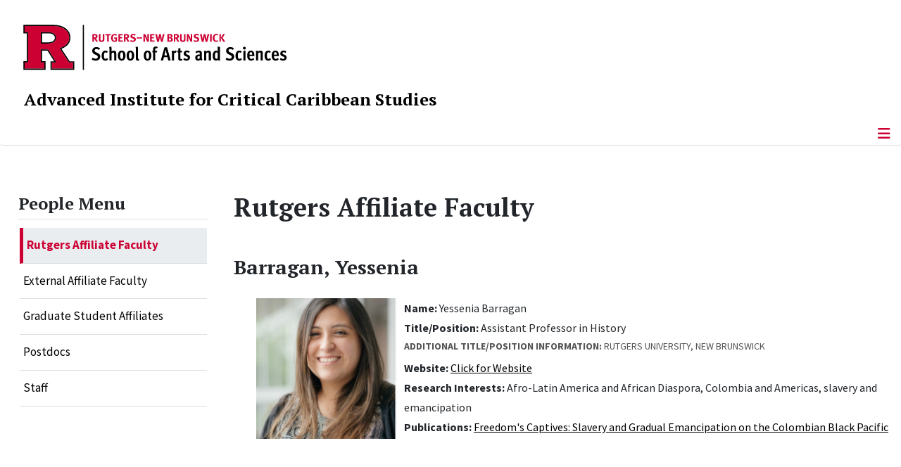

--- FILE ---
content_type: text/html; charset=utf-8
request_url: https://criticalcaribbean.rutgers.edu/people/rutgers-affiliate-faculty/details/213-barragan-yessenia
body_size: 8135
content:
<!DOCTYPE html>
<html lang="en-gb" dir="ltr">
<head>
	<meta charset="utf-8">
	<meta name="author" content="Kiran Baldeo">
	<meta name="viewport" content="width=device-width, initial-scale=1">
	<meta name="description" content="Rutgers Advanced Institute for Critical Caribbean Studies at Rutgers aims to foster multi-disciplinary research about the Caribbean to allow a better understand">
	<meta name="generator" content="Joomla! - Open Source Content Management">
	<title>Barragan, Yessenia</title>
	<link href="/media/templates/site/cassiopeia_sas/images/favicon.ico" rel="alternate icon" type="image/vnd.microsoft.icon">
	<link href="/media/system/images/joomla-favicon-pinned.svg" rel="mask-icon" color="#000">

	<link href="/media/system/css/joomla-fontawesome.min.css?00dcdd" rel="lazy-stylesheet"><noscript><link href="/media/system/css/joomla-fontawesome.min.css?00dcdd" rel="stylesheet"></noscript>
	<link href="/media/templates/site/cassiopeia/css/template.min.css?00dcdd" rel="stylesheet">
	<link href="/media/templates/site/cassiopeia/css/global/colors_standard.min.css?00dcdd" rel="stylesheet">
	<link href="/media/templates/site/cassiopeia/css/vendor/joomla-custom-elements/joomla-alert.min.css?0.4.1" rel="stylesheet">
	<link href="/media/templates/site/cassiopeia_sas/css/user.css?00dcdd" rel="stylesheet">
	<link href="/media/plg_system_jcepro/site/css/content.min.css?86aa0286b6232c4a5b58f892ce080277" rel="stylesheet">
	<style>:root {
		--hue: 214;
		--template-bg-light: #f0f4fb;
		--template-text-dark: #495057;
		--template-text-light: #ffffff;
		--template-link-color: #2a69b8;
		--template-special-color: #001B4C;
		
	}</style>
	<style>
#accordeonck212 { padding:0;margin:0;padding-left: 0px;-moz-border-radius: 0px 0px 0px 0px;-webkit-border-radius: 0px 0px 0px 0px;border-radius: 0px 0px 0px 0px;-moz-box-shadow: 0px 0px 0px 0px #444444;-webkit-box-shadow: 0px 0px 0px 0px #444444;box-shadow: 0px 0px 0px 0px #444444;border-top: none;border-right: none;border-bottom: none;border-left: none; } 
#accordeonck212 li.accordeonck { list-style: none;/*overflow: hidden;*/ }
#accordeonck212 ul[class^="content"] { margin:0;padding:0; }
#accordeonck212 li.accordeonck > span { position: relative; display: block; }
#accordeonck212 li.parent > span span.toggler_icon { top: 0;position: absolute; cursor: pointer; display: block; height: 100%; z-index: 10;right:0; background: url(/media/templates/site/cassiopeia_sas/images/arrow-down.png) center center no-repeat !important;width: 15px;}
#accordeonck212 li.parent.open > span span.toggler_icon { right:0; background: url(/media/templates/site/cassiopeia_sas/images/arrow-up.png) center center no-repeat !important;}
#accordeonck212 li.accordeonck.level2 > span { padding-right: 20px;}
#accordeonck212 li.level2 li.accordeonck > span { padding-right: 20px;}
#accordeonck212 a.accordeonck { display: block;text-decoration: none; color: #000000;font-size: 17px;font-weight: normal;}
#accordeonck212 a.accordeonck:hover { text-decoration: none; color: #CC0033;}
#accordeonck212 li.parent > span a { display: block;/*outline: none;*/ }
#accordeonck212 li.parent.open > span a {  }
#accordeonck212 a.accordeonck > .badge { margin: 0 0 0 5px; }
#accordeonck212 li.level2.parent.open > span span.toggler_icon { background: url(/) center center no-repeat !important;}
#accordeonck212 li.level3.parent.open > span span.toggler_icon { background: url(/) center center no-repeat !important;}
#accordeonck212 li.level1 { padding-top: 5px;padding-bottom: 5px; } 
#accordeonck212 li.level1 > span { border-bottom: #DDDDDD 1px solid ; } 
#accordeonck212 li.level1 > span a { padding-top: 5px;padding-right: 5px;padding-bottom: 5px;padding-left: 5px;color: #000000;font-size: 17px;font-weight: normal; } 
#accordeonck212 li.level1 > span span.accordeonckdesc { font-size: 10px; } 
#accordeonck212 li.level1:hover > span { border-left: #CC0033 5px solid ; } 
#accordeonck212 li.level1:hover > span a { color: #CC0033; } 
#accordeonck212 li.level1.active > span { border-left: #CC0033 5px solid ; } 
#accordeonck212 li.level1.active > span a { color: #CC0033; } 
#accordeonck212 li.level1.active > span { background: #DDDDDD;background-color: #DDDDDD;background: -moz-linear-gradient(top,  #DDDDDD 0%, #DDDDDD 100%);background: -webkit-gradient(linear, left top, left bottom, color-stop(0%,#DDDDDD), color-stop(100%,#DDDDDD)); background: -webkit-linear-gradient(top,  #DDDDDD 0%,#DDDDDD 100%);background: -o-linear-gradient(top,  #DDDDDD 0%,#DDDDDD 100%);background: -ms-linear-gradient(top,  #DDDDDD 0%,#DDDDDD 100%);background: linear-gradient(top,  #DDDDDD 0%,#DDDDDD 100%);  } 
#accordeonck212 li.level1.active > span a {  } 
#accordeonck212 li.level1 > ul { background: #DDDDDD;background-color: #DDDDDD;background: -moz-linear-gradient(top,  #DDDDDD 0%, #DDDDDD 100%);background: -webkit-gradient(linear, left top, left bottom, color-stop(0%,#DDDDDD), color-stop(100%,#DDDDDD)); background: -webkit-linear-gradient(top,  #DDDDDD 0%,#DDDDDD 100%);background: -o-linear-gradient(top,  #DDDDDD 0%,#DDDDDD 100%);background: -ms-linear-gradient(top,  #DDDDDD 0%,#DDDDDD 100%);background: linear-gradient(top,  #DDDDDD 0%,#DDDDDD 100%);  } 
#accordeonck212 li.level2 > span { background: #DDDDDD;background-color: #DDDDDD;background: -moz-linear-gradient(top,  #DDDDDD 0%, #DDDDDD 100%);background: -webkit-gradient(linear, left top, left bottom, color-stop(0%,#DDDDDD), color-stop(100%,#DDDDDD)); background: -webkit-linear-gradient(top,  #DDDDDD 0%,#DDDDDD 100%);background: -o-linear-gradient(top,  #DDDDDD 0%,#DDDDDD 100%);background: -ms-linear-gradient(top,  #DDDDDD 0%,#DDDDDD 100%);background: linear-gradient(top,  #DDDDDD 0%,#DDDDDD 100%);  } 
#accordeonck212 li.level2 > span a { padding-top: 5px;padding-bottom: 5px;padding-left: 15px;color: #000000;font-size: 16px; } 
#accordeonck212 li.level2:hover > span {  } 
#accordeonck212 li.level2:hover > span a { color: #000000; } 
#accordeonck212 li.level2.active > span {  } 
#accordeonck212 li.level2.active > span a { color: #000000; } 
#accordeonck212 li.level2 ul[class^="content"] { background: #DDDDDD;background-color: #DDDDDD;background: -moz-linear-gradient(top,  #DDDDDD 0%, #DDDDDD 100%);background: -webkit-gradient(linear, left top, left bottom, color-stop(0%,#DDDDDD), color-stop(100%,#DDDDDD)); background: -webkit-linear-gradient(top,  #DDDDDD 0%,#DDDDDD 100%);background: -o-linear-gradient(top,  #DDDDDD 0%,#DDDDDD 100%);background: -ms-linear-gradient(top,  #DDDDDD 0%,#DDDDDD 100%);background: linear-gradient(top,  #DDDDDD 0%,#DDDDDD 100%);  } 
#accordeonck212 li.level2 li.accordeonck > span {  } 
#accordeonck212 li.level2 li.accordeonck > span a { padding-top: 5px;padding-bottom: 5px;padding-left: 25px;color: #636363; } 
#accordeonck212 li.level2 li.accordeonck:hover > span {  } 
#accordeonck212 li.level2 li.accordeonck:hover > span a { color: #000000; } 
#accordeonck212 li.level2 li.accordeonck.active > span {  } 
#accordeonck212 li.level2 li.accordeonck.active > span a { color: #000000; } ul#accordeonck212 li.accordeonck.level1.active {
    background:#ddd; 
}

ul#accordeonck212 li.accordeonck.level1.active a {
    font-weight: bold;
}

a.accordeonck.isactive {
    font-weight: bold;
}

.accordeonck li.parent > span span.toggler_icon {
    z-index: 9 !important;
}

ul#accordeonck212 li.accordeonck.level1 {
    padding-top: 0px;
    padding-bottom: 0px;
 }

ul#accordeonck212 li.level1 > span {
    min-height: 50.75px;
}

ul#accordeonck212 li.level1 > span a {
    padding-top: 10px;
accordeonck212 li.accordeonck.level1.active {
    background:#ddd; 
}

accordeonck212 li.accordeonck.level1.active a {
    font-weight: bold;
}

a.accordeonck.isactive {
    font-weight: bold;
}

.accordeonck li.parent > span span.toggler_icon {
    z-index: 9 !important;
}

accordeonck212 li.accordeonck.level1 {
    padding-top: 0px;
    padding-bottom: 0px;
 }

accordeonck212 li.level1 > span {
    min-height: 50.75px;
}

accordeonck212 li.level1 > span a {
    padding-top: 10px;
#accordeonck212 ul[class^="content"] {
	display: none;
}

#accordeonck212 .toggler_icon {
	top: 0;
}</style>

	<script src="/media/vendor/metismenujs/js/metismenujs.min.js?1.4.0" defer></script>
	<script src="/media/vendor/skipto/js/skipto.min.js?4.1.7" defer></script>
	<script src="/media/vendor/jquery/js/jquery.min.js?3.7.1"></script>
	<script src="/media/legacy/js/jquery-noconflict.min.js?504da4"></script>
	<script src="/media/templates/site/cassiopeia/js/mod_menu/menu-metismenu.min.js?00dcdd" defer></script>
	<script src="/media/mod_menu/js/menu.min.js?00dcdd" type="module"></script>
	<script type="application/json" class="joomla-script-options new">{"skipto-settings":{"settings":{"skipTo":{"enableActions":false,"enableHeadingLevelShortcuts":false,"accesskey":"9","displayOption":"popup","buttonLabel":"Keyboard Navigation","buttonTooltipAccesskey":"Access key is $key","landmarkGroupLabel":"Landmarks","headingGroupLabel":"Page Outline","mofnGroupLabel":" ($m of $n)","headingLevelLabel":"Heading level","mainLabel":"Main","searchLabel":"Search","navLabel":"Navigation","regionLabel":"Region","asideLabel":"Aside","footerLabel":"Footer","headerLabel":"Header","formLabel":"Form","msgNoLandmarksFound":"No landmarks to skip to","msgNoHeadingsFound":"No headings to skip to","headings":"h1, h2, h3","landmarks":"main, nav, search, aside, header, footer, form"}}},"joomla.jtext":{"ERROR":"Error","MESSAGE":"Message","NOTICE":"Notice","WARNING":"Warning","JCLOSE":"Close","JOK":"OK","JOPEN":"Open"},"system.paths":{"root":"","rootFull":"https:\/\/criticalcaribbean.rutgers.edu\/","base":"","baseFull":"https:\/\/criticalcaribbean.rutgers.edu\/"},"csrf.token":"9a0bee67f4f53fd40abdb54357cb26f6"}</script>
	<script src="/media/system/js/core.min.js?a3d8f8"></script>
	<script src="/media/templates/site/cassiopeia/js/template.min.js?00dcdd" type="module"></script>
	<script src="/media/vendor/bootstrap/js/offcanvas.min.js?5.3.8" type="module"></script>
	<script src="/media/system/js/messages.min.js?9a4811" type="module"></script>
	<script src="/media/com_accordeonmenuck/assets/accordeonmenuck.js"></script>
	<script src="/media/com_accordeonmenuck/assets/jquery.easing.1.3.js"></script>
	<script type="application/ld+json">{"@context":"https://schema.org","@graph":[{"@type":"Organization","@id":"https://criticalcaribbean.rutgers.edu/#/schema/Organization/base","name":"Advanced Institute for Critical Caribbean Studies","url":"https://criticalcaribbean.rutgers.edu/","logo":{"@type":"ImageObject","@id":"https://criticalcaribbean.rutgers.edu/#/schema/ImageObject/logo","url":"images/modules/puerto_rico_v1.jpg","contentUrl":"images/modules/puerto_rico_v1.jpg","width":400,"height":400},"image":{"@id":"https://criticalcaribbean.rutgers.edu/#/schema/ImageObject/logo"}},{"@type":"WebSite","@id":"https://criticalcaribbean.rutgers.edu/#/schema/WebSite/base","url":"https://criticalcaribbean.rutgers.edu/","name":"Critical Caribbean Studies | The School of Arts and Sciences, Rutgers, The State University of New Jersey","publisher":{"@id":"https://criticalcaribbean.rutgers.edu/#/schema/Organization/base"}},{"@type":"WebPage","@id":"https://criticalcaribbean.rutgers.edu/#/schema/WebPage/base","url":"https://criticalcaribbean.rutgers.edu/people/rutgers-affiliate-faculty/details/213-barragan-yessenia","name":"Barragan, Yessenia","description":"Rutgers Advanced Institute for Critical Caribbean Studies at Rutgers aims to foster multi-disciplinary research about the Caribbean to allow a better understand","isPartOf":{"@id":"https://criticalcaribbean.rutgers.edu/#/schema/WebSite/base"},"about":{"@id":"https://criticalcaribbean.rutgers.edu/#/schema/Organization/base"},"inLanguage":"en-GB"},{"@type":"Article","@id":"https://criticalcaribbean.rutgers.edu/#/schema/com_content/article/213","name":"Barragan, Yessenia","headline":"Barragan, Yessenia","inLanguage":"en-GB","isPartOf":{"@id":"https://criticalcaribbean.rutgers.edu/#/schema/WebPage/base"}}]}</script>
	<script>jQuery(document).ready(function(jQuery){new Accordeonmenuck('#accordeonck212', {fadetransition : false,eventtype : 'click',transition : 'linear',menuID : 'accordeonck212',defaultopenedid : '',activeeffect : '',showcounter : '',showactive : '1',closeothers : '1',duree : 500});}); </script>
	<meta property="og:locale" content="en_GB" class="4SEO_ogp_tag">
	<meta property="og:url" content="https://criticalcaribbean.rutgers.edu/people/rutgers-affiliate-faculty/details/213-barragan-yessenia" class="4SEO_ogp_tag">
	<meta property="og:site_name" content="Critical Caribbean Studies | The School of Arts and Sciences, Rutgers, The State University of New Jersey" class="4SEO_ogp_tag">
	<meta property="og:type" content="article" class="4SEO_ogp_tag">
	<meta property="og:title" content="Barragan, Yessenia" class="4SEO_ogp_tag">
	<meta property="og:description" content="Rutgers Advanced Institute for Critical Caribbean Studies at Rutgers aims to foster multi-disciplinary research about the Caribbean to allow a better understand" class="4SEO_ogp_tag">
	<meta property="fb:app_id" content="966242223397117" class="4SEO_ogp_tag">
	<meta property="og:image" content="https://criticalcaribbean.rutgers.edu/images/Yesenia_Barragan_.jpeg" class="4SEO_ogp_tag">
	<meta property="og:image:width" content="405" class="4SEO_ogp_tag">
	<meta property="og:image:height" content="405" class="4SEO_ogp_tag">
	<meta property="og:image:alt" content="Yessenia Barragan" class="4SEO_ogp_tag">
	<meta property="og:image:secure_url" content="https://criticalcaribbean.rutgers.edu/images/Yesenia_Barragan_.jpeg" class="4SEO_ogp_tag">
	<meta name="twitter:card" content="summary" class="4SEO_tcards_tag">
	<meta name="twitter:url" content="https://criticalcaribbean.rutgers.edu/people/rutgers-affiliate-faculty/details/213-barragan-yessenia" class="4SEO_tcards_tag">
	<meta name="twitter:title" content="Barragan, Yessenia" class="4SEO_tcards_tag">
	<meta name="twitter:description" content="Rutgers Advanced Institute for Critical Caribbean Studies at Rutgers aims to foster multi-disciplinary research about the Caribbean to allow a better understand" class="4SEO_tcards_tag">
	<meta name="twitter:image" content="https://criticalcaribbean.rutgers.edu/images/Yesenia_Barragan_.jpeg" class="4SEO_tcards_tag">

<!-- Global site tag (gtag.js) - Google Analytics -->
<script async src="https://www.googletagmanager.com/gtag/js?id=G-HS8FTRD655"></script>

<script>
window.dataLayer = window.dataLayer || [];function gtag(){dataLayer.push(arguments);}gtag('js', new Date()); gtag('config', 'G-HS8FTRD655');
</script>
	<meta name="robots" content="max-snippet:-1, max-image-preview:large, max-video-preview:-1" class="4SEO_robots_tag">
	<script type="application/ld+json" class="4SEO_structured_data_breadcrumb">{
    "@context": "http://schema.org",
    "@type": "BreadcrumbList",
    "itemListElement": [
        {
            "@type": "listItem",
            "position": 1,
            "name": "Home",
            "item": "https://criticalcaribbean.rutgers.edu/"
        },
        {
            "@type": "listItem",
            "position": 2,
            "name": "Rutgers Affiliate Faculty",
            "item": "https://criticalcaribbean.rutgers.edu/people/rutgers-affiliate-faculty"
        },
        {
            "@type": "listItem",
            "position": 3,
            "name": "Rutgers Affiliate Faculty",
            "item": "https://criticalcaribbean.rutgers.edu/people/rutgers-affiliate-faculty/details"
        }
    ]
}</script>
<script type="application/ld+json" class="4SEO_structured_data_page">{
    "@context": "http://schema.org",
    "@graph": [
        {
            "@type": "Article",
            "author": {
                "@id": "https://criticalcaribbean.rutgers.edu/#kiran_baldeo_1ce1ee5ddb"
            },
            "dateModified": "2025-10-02T21:43:46Z",
            "datePublished": "2022-12-01T19:58:39Z",
            "description": "Rutgers Advanced Institute for Critical Caribbean Studies at Rutgers aims to foster multi-disciplinary research about the Caribbean to allow a better understand",
            "headline": "Barragan, Yessenia",
            "image": [
                {
                    "@type": "ImageObject",
                    "url": "https://criticalcaribbean.rutgers.edu/images/Yesenia_Barragan_.jpeg",
                    "caption": null,
                    "description": "Yessenia Barragan",
                    "width": 405,
                    "height": 405
                }
            ],
            "inLanguage": "en-GB",
            "mainEntityOfPage": {
                "@type": "WebPage",
                "url": "https://criticalcaribbean.rutgers.edu/people/rutgers-affiliate-faculty/details/213-barragan-yessenia"
            },
            "publisher": {
                "@id": "https://criticalcaribbean.rutgers.edu/#defaultPublisher"
            },
            "url": "https://criticalcaribbean.rutgers.edu/people/rutgers-affiliate-faculty/details/213-barragan-yessenia"
        },
        {
            "@type": "Person",
            "name": "Kiran Baldeo",
            "@id": "https://criticalcaribbean.rutgers.edu/#kiran_baldeo_1ce1ee5ddb"
        },
        {
            "@id": "https://criticalcaribbean.rutgers.edu/#defaultPublisher",
            "@type": "Organization",
            "url": "https://criticalcaribbean.rutgers.edu/",
            "logo": {
                "@id": "https://criticalcaribbean.rutgers.edu/#defaultLogo"
            },
            "name": "Critical Caribbean Studies | The School of Arts and Sciences, Rutgers, The State University of New Jersey"
        },
        {
            "@id": "https://criticalcaribbean.rutgers.edu/#defaultLogo",
            "@type": "ImageObject",
            "url": "",
            "width": "",
            "height": ""
        }
    ]
}</script></head>

<body class="site com_content wrapper-static view-article no-layout no-task itemid-474 has-sidebar-left">
	<header class="header container-header full-width">

		      
            
        			<div class="container-rutgers-menu full-width ">
				<div class="rutgers-menu no-card d-none d-lg-block">
        <ul class="mod-menu mod-list nav  navbar-sas-ru">
<li class="nav-item item-1030"><a href="https://sas.rutgers.edu/about/events/upcoming-events" target="_blank" rel="noopener noreferrer">SAS Events</a></li><li class="nav-item item-1031"><a href="https://sas.rutgers.edu/about/news" target="_blank" rel="noopener noreferrer">SAS News</a></li><li class="nav-item item-116"><a href="https://www.rutgers.edu" >rutgers.edu</a></li><li class="nav-item item-118"><a href="https://sas.rutgers.edu" >SAS</a></li><li class="nav-item item-575"><a href="https://search.rutgers.edu/people" target="_blank" rel="noopener noreferrer">Search People</a></li><li class="nav-item item-576"><a href="/search-website" class="fs-6"><span class="p-2 fa-solid fa-magnifying-glass rutgersRed" aria-hidden="true"></span><span class="visually-hidden">Search Website</span></a></li></ul>
</div>

			</div>
		
        			<div class="container-sas-branding ">
				<div class="sas-branding no-card ">
        
<div id="mod-custom206" class="mod-custom custom">
    <div class="container-logo">
<div class="row">
<div><a href="https://sas.rutgers.edu" target="_blank" rel="noopener"><img alt="Rutgers - New Brunswick School of Arts and Sciences logo" class="theme-image" /></a></div>
</div>
</div>
<div class="container-unit">
<div class="row">
<div class="col title-unit"><a href="/." class="no-underline no-hover">Advanced Institute for Critical Caribbean Studies</a></div>
</div>
</div></div>
</div>

			</div>
		      
					<div class="grid-child">
				<div class="navbar-brand">
					<a class="brand-logo" href="/">
						<img class="logo d-inline-block" loading="eager" decoding="async" src="/media/templates/site/cassiopeia/images/logo.svg" alt="Critical Caribbean Studies | The School of Arts and Sciences, Rutgers, The State University of New Jersey">					</a>
									</div>
			</div>
		      
      
		
					<div class="container-banner full-width">
				<div class="banner card  menu-bar">
        <div class="card-body">
                <nav class="navbar navbar-expand-lg">
    <button class="navbar-toggler navbar-toggler-right" type="button" data-bs-toggle="offcanvas" data-bs-target="#navbar1" aria-controls="navbar1" aria-expanded="false" aria-label="Toggle Navigation">
        <span class="icon-menu" aria-hidden="true"></span>
    </button>
    <div class="offcanvas offcanvas-start" id="navbar1">
        <div class="offcanvas-header">
            <button type="button" class="btn-close btn-close-black" data-bs-dismiss="offcanvas" aria-label="Close"></button>

 
        </div>
        <div class="offcanvas-body">
         <div class="d-lg-none mt-3">
                <div class="moduletable ">
        
<div id="mod-custom207" class="mod-custom custom">
    <p style="text-align: center;"><img alt="Rutgers - New Brunswick School of Arts and Sciences logo" class="theme-image" style="max-width: 80%;" /><br /><a href="/." class="no-underline no-hover title-unit">Advanced Institute for Critical Caribbean Studies</a></p>
<p><a href="/./search-website"><img src="/media/templates/site/cassiopeia_sas/images/search-magnifying-glass.PNG" alt="Search Website - Magnifying Glass" style="display: block; margin-left: auto; margin-right: auto;" /></a></p></div>
</div>
            </div>

            <ul class="mod-menu mod-menu_dropdown-metismenu metismenu mod-list  navbar navbar-nav dropdown sas-main-menu">
<li class="metismenu-item item-343 level-1 divider deeper parent"><button class="mod-menu__separator separator mm-collapsed mm-toggler mm-toggler-nolink" aria-haspopup="true" aria-expanded="false">About Us</button><ul class="mm-collapse"><li class="metismenu-item item-152 level-2"><a href="/about-us/mission-vision" >Mission &amp; Vision</a></li></ul></li><li class="metismenu-item item-112 level-1 divider deeper parent"><button class="mod-menu__separator separator mm-collapsed mm-toggler mm-toggler-nolink" aria-haspopup="true" aria-expanded="false">Academics</button><ul class="mm-collapse"><li class="metismenu-item item-144 level-2"><a href="/academics/undergraduate-courses" >Undergraduate Courses</a></li><li class="metismenu-item item-145 level-2"><a href="/academics/graduate-courses" >Graduate Courses</a></li><li class="metismenu-item item-253 level-2"><a href="/academics/graduate-certificate" >Graduate Certificate</a></li></ul></li><li class="metismenu-item item-109 level-1 active divider deeper parent"><button class="mod-menu__separator separator mm-collapsed mm-toggler mm-toggler-nolink" aria-haspopup="true" aria-expanded="false">People</button><ul class="mm-collapse"><li class="metismenu-item item-284 level-2 active"><a href="/people/rutgers-affiliate-faculty" >Rutgers Affiliate Faculty</a></li><li class="metismenu-item item-475 level-2"><a href="/people/external-affiliate-faculty" >External Affiliate Faculty</a></li><li class="metismenu-item item-927 level-2"><a href="/people/graduate-student-affiliates" >Graduate Student Affiliates</a></li><li class="metismenu-item item-285 level-2"><a href="/people/postdocs" >Postdocs</a></li><li class="metismenu-item item-159 level-2"><a href="/people/staff" >Staff</a></li></ul></li><li class="metismenu-item item-288 level-1 divider deeper parent"><button class="mod-menu__separator separator mm-collapsed mm-toggler mm-toggler-nolink" aria-haspopup="true" aria-expanded="false">Publications</button><ul class="mm-collapse"><li class="metismenu-item item-614 level-2"><a href="/publications/rutgers-affiliate-faculty-bookshelf" >Rutgers Affiliate Faculty Bookshelf </a></li><li class="metismenu-item item-619 level-2"><a href="/publications/external-affiliate-faculty-bookshelf" >External Affiliate Faculty Bookshelf</a></li><li class="metismenu-item item-500 level-2"><a href="/publications/archive-books-publications" >Archive - Books / Publications</a></li></ul></li><li class="metismenu-item item-110 level-1 divider deeper parent"><button class="mod-menu__separator separator mm-collapsed mm-toggler mm-toggler-nolink" aria-haspopup="true" aria-expanded="false">Projects</button><ul class="mm-collapse"><li class="metismenu-item item-175 level-2"><a href="/projects/disillusions-gendered-visions-of-the-caribbean-and-its-diasporas" >Disillusions: Gendered Visions of the Caribbean and its Diasporas</a></li><li class="metismenu-item item-183 level-2"><a href="/projects/re-mapping-the-insular-caribbean" >Re-mapping the Insular Caribbean</a></li><li class="metismenu-item item-184 level-2"><a href="/projects/transnational-hispaniola-toward-new-paradigms-in-haitian-and-dominican-studies" >Transnational Hispaniola: Toward New Paradigms in Haitian and Dominican Studies</a></li><li class="metismenu-item item-290 level-2"><a href="/projects/projects-clusters" >Clusters</a></li></ul></li><li class="metismenu-item item-114 level-1 divider deeper parent"><button class="mod-menu__separator separator mm-collapsed mm-toggler mm-toggler-nolink" aria-haspopup="true" aria-expanded="false">News &amp; Events</button><ul class="mm-collapse"><li class="metismenu-item item-491 level-2"><a href="/news-and-events/upcoming-events" >Upcoming Events</a></li><li class="metismenu-item item-151 level-2"><a href="/news-and-events/announcements" >Announcements</a></li><li class="metismenu-item item-444 level-2"><a href="/news-and-events/past-events" >Past Events</a></li><li class="metismenu-item item-497 level-2"><a href="/news-and-events/full-calendar" >Full Calendar</a></li><li class="metismenu-item item-1323 level-2"><a href="/news-and-events/hurricane-relief-support" >Hurricane Relief Support</a></li></ul></li><li class="metismenu-item item-478 level-1 divider deeper parent"><button class="mod-menu__separator separator mm-collapsed mm-toggler mm-toggler-nolink" aria-haspopup="true" aria-expanded="false">Links</button><ul class="mm-collapse"><li class="metismenu-item item-187 level-2"><a href="/links/websites-journals" >Websites &amp; Journals</a></li></ul></li><li class="metismenu-item item-137 level-1"><a href="/contact-us" >Contact Us</a></li></ul>


        </div>
    </div>
</nav>    </div>
</div>

			</div>
		

	</header>

<main>
  
  
  
	<div class="site-grid">

		
		
		
					<div class="grid-child container-sidebar-left">
				<div class="sidebar-left card ">
            <h2 class="card-header header-size-3">People Menu</h2>        <div class="card-body">
                <div class="accordeonck-wrap " data-id="accordeonck212">
<ul class="menu" id="accordeonck212">
<li id="item-284" class="accordeonck item284 active first level1 " data-level="1" ><span class="accordeonck_outer "><a class="accordeonck isactive " href="/people/rutgers-affiliate-faculty" >Rutgers Affiliate Faculty<span class="accordeonckdesc"></span></a></span></li><li id="item-475" class="accordeonck item475 first level1 " data-level="1" ><span class="accordeonck_outer "><a class="accordeonck " href="/people/external-affiliate-faculty" >External Affiliate Faculty<span class="accordeonckdesc"></span></a></span></li><li id="item-927" class="accordeonck item927 first level1 " data-level="1" ><span class="accordeonck_outer "><a class="accordeonck " href="/people/graduate-student-affiliates" >Graduate Student Affiliates<span class="accordeonckdesc"></span></a></span></li><li id="item-285" class="accordeonck item285 first level1 " data-level="1" ><span class="accordeonck_outer "><a class="accordeonck " href="/people/postdocs" >Postdocs<span class="accordeonckdesc"></span></a></span></li><li id="item-159" class="accordeonck item159 level1 " data-level="1" ><span class="accordeonck_outer "><a class="accordeonck " href="/people/staff" >Staff<span class="accordeonckdesc"></span></a></span></li></ul></div>
    </div>
</div>

			</div>
		
		<div class="grid-child container-component">
			
			
			<div id="system-message-container" aria-live="polite"></div>


				<div class="com-content-article item-page">
    <meta itemprop="inLanguage" content="en-GB">
        <div class="page-header">
        <h1> Rutgers Affiliate Faculty </h1>
    </div>
    
    
        <div class="page-header">
        <h2>
            Barragan, Yessenia        </h2>
                            </div>
        
        
    
    
        <ul class="fields-container">
    <li class="field-entry portrait "><span class="field-value "><img src="/images/Yesenia_Barragan_.jpeg" alt="Yessenia Barragan" class="intro-image-top-200"></span>
</li>
<li class="field-entry display-name ">    <span class="field-label ">Name: </span>
<span class="field-value ">Yessenia Barragan</span>
</li>
<li class="field-entry title-position ">    <span class="field-label ">Title/Position: </span>
<span class="field-value ">Assistant Professor in History</span>
</li>
<li class="field-entry title-position-2 caps-gray-sm">    <span class="field-label ">Additional Title/Position Information: </span>
<span class="field-value ">Rutgers University, New Brunswick&nbsp;</span>
</li>
<li class="field-entry website ">    <span class="field-label ">Website: </span>
<span class="field-value "><a class=" " href="https://history.rutgers.edu/people/faculty/details/56-professors/1137-barragan-yesenia" rel="nofollow noopener noreferrer" target="_blank">Click for Website</a></span>
</li>
<li class="field-entry research-interests ">    <span class="field-label ">Research Interests: </span>
<span class="field-value ">Afro-Latin America and African Diaspora, Colombia and Americas, slavery and emancipation</span>
</li>
<li class="field-entry publications ">    <span class="field-label ">Publications: </span>
<span class="field-value "><a href="/people/rutgers-affiliate-faculty/details/240-freedoms-captives-slavery-and-gradual-emancipation-on-the-colombian-black-pacific">Freedom's Captives: Slavery and Gradual Emancipation on the Colombian Black Pacific</a></span>
</li></ul>
                                                <div class="com-content-article__body">
             </div>

        
                                        </div>

          		          		          				</div>

		
		
		      
      
      		      
      			</div>

	  
  
	
	  
</main>

<footer class="container-footer footer full-width">
  
  			<sas-footer-identity class=" grid-child container-sas-footer-identity full-width-v2">
			<div class=" sas-footer-identity">
				<div class="sas-footer-identity no-card sas-footer-logo-left sas-footer-logo-left sas-branding">
        
<div id="mod-custom208" class="mod-custom custom">
    <p><img src="/media/templates/site/cassiopeia_sas/images/RNBSAS_H_WHITE.svg" alt="Rutgers - New Brunswick School of Arts and Sciences logo" style="min-width: 300px; max-width: 400px; margin-top: 10px; margin-left: 15px; margin-bottom: 10px;" loading="lazy" /></p></div>
</div>
<div class="sas-footer-identity no-card ">
        <ul class="mod-menu mod-menu_dropdown-metismenu metismenu mod-list mod-menu mod-list nav navbar-sas-ru sas-footer-menu sas-footer-menu-right">
<li class="metismenu-item item-1030 level-1"><a href="https://sas.rutgers.edu/about/events/upcoming-events" target="_blank" rel="noopener noreferrer">SAS Events</a></li><li class="metismenu-item item-1031 level-1"><a href="https://sas.rutgers.edu/about/news" target="_blank" rel="noopener noreferrer">SAS News</a></li><li class="metismenu-item item-116 level-1"><a href="https://www.rutgers.edu" >rutgers.edu</a></li><li class="metismenu-item item-118 level-1"><a href="https://sas.rutgers.edu" >SAS</a></li><li class="metismenu-item item-575 level-1"><a href="https://search.rutgers.edu/people" target="_blank" rel="noopener noreferrer">Search People</a></li><li class="metismenu-item item-576 level-1"><a href="/search-website" class="fs-6"><span class="p-2 fa-solid fa-magnifying-glass rutgersRed" aria-hidden="true"></span><span class="visually-hidden">Search Website</span></a></li></ul>
</div>

			</div>
		</sas-footer-identity>
	
         
 <!-- Display any module in the footer position from the sites -->         
<div class="grid-child">
<!--2025-01 LG: Display Rutgers Menu from rutgers file -->              
<div><h2 class="footer-title">Connect with Rutgers</h2>
<ul  class="list-unstyled">
<li><a href="https://newbrunswick.rutgers.edu/" target="_blank" >Rutgers New Brunswick</a>
<li><a href="https://www.rutgers.edu/news" target="blank">Rutgers Today</a>
<li><a href="https://my.rutgers.edu/uxp/login" target="_blank">myRutgers</a>
<li><a href="https://scheduling.rutgers.edu/scheduling/academic-calendar" target="_blank">Academic Calendar</a>
<li><a href="https://classes.rutgers.edu//soc/#home" target="_blank">Rutgers Schedule of Classes</a>
<li><a href="https://emnb.rutgers.edu/one-stop-overview/" target="_blank">One Stop Student Service Center</a>
<li><a href="https://rutgers.campuslabs.com/engage/events/" target="_blank">getINVOLVED</a>
<li><a href="https://admissions.rutgers.edu/visit-rutgers" target="_blank">Plan a Visit</a>
</ul>
</div> 
  <!--2025-01 LG: Display SAS Menu from SAS file -->              
  <div>
    <h2 class="footer-title">Explore SAS</h2>
<ul  class="list-unstyled">
<li><a href="https://sas.rutgers.edu/academics/majors-minors" target="blank">Majors and Minors</a>
<li><a href="https://sas.rutgers.edu/academics/areas-of-study" target="_blank" >Departments and Programs</a>
<li><a href="https://sas.rutgers.edu/academics/centers-institutes" target="_blank">Research Centers and Institutes</a>
<li><a href="https://sas.rutgers.edu/about/sas-offices" target="_blank">SAS Offices</a>  
<li><a href="https://sas.rutgers.edu/giving" target="_blank">Support SAS</a>
</ul>
</div> 
  
<!--2025-01 LG: Display NOTICES Menu from NOTICES file -->              
<div>
<h2 class="footer-title">Notices</h2>
<ul class="list-unstyled">
<li><a href="https://www.rutgers.edu/status" target="_blank" >University Operating Status</a>
</ul>
<hr>
<ul  class="list-unstyled">
<li><a href="https://www.rutgers.edu/privacy-statement" target="blank">Privacy</a>
</ul>
</div> 
                 <div class="moduletable ">
            <h2 class="footer-title">Contact Us</h2>        
<div id="mod-custom87" class="mod-custom custom">
    <p><a href="/contact-us"><img src="/images/modules/puerto_rico_v1.jpg" alt="puerto rico v1" width="100" height="100" style="margin-right: 10px; margin-bottom: 10px; float: left;" /></a><strong>Institute for Critical Caribbean Studies</strong><br />Rutgers, the State University of New Jersey<br />Rutgers Academic Building WW Room 6107<br />15 Seminary Place<br />College Avenue Campus</p></div>
</div>

	</div>

<!-- Display Social Media Module -->    
	 

<!--Display Footer Menu -->  
          
			<sas-footer-menu class="container-sas-footer-menu full-width">
			<div class="sas-footer-menu">
				<ul class="mod-menu mod-menu_dropdown-metismenu metismenu mod-list  navbar navbar-nav dropdown sas-footer-menu">
<li class="metismenu-item item-150 level-1"><a href="/contact-us" >Feedback</a></li><li class="metismenu-item item-153 level-1"><a href="/sitemap?view=html&amp;id=1" >Sitemap</a></li><li class="metismenu-item item-278 level-1"><a href="https://criticalcaribbean.rutgers.edu/?morequest=sso&amp;idp=urn:mace:incommon:rutgers.edu" >Login</a></li><li class="metismenu-item item-577 level-1"><a href="/search" >Search</a></li></ul>

			</div>
		</sas-footer-menu>
	

<!-- Display Copyright -->
		<copyright class="container-sas-copyright  full-width">
			<div class="sas-copyright">

<!--2025-01 LG: Display Copyright Text from copyright text file -->              
<p>
    <!-- paragraph 1 of copy right - information -->
<p style="text-align: center;">Rutgers is an equal access/equal opportunity institution. Individuals with disabilities are encouraged to direct suggestions, comments, or complaints concerning any<br />
accessibility issues with Rutgers websites to <a href='mailto:accessibility@rutgers.edu'>accessibility@rutgers.edu</a> or complete the <a href='https://it.rutgers.edu/it-accessibility-initiative/barrierform/'  rel='nofollow' target='_blank'>Report Accessibility Barrier / Provide Feedback</a> form.</p>
    <!-- paragraph 2 of copy right - information -->
<p style="text-align: center;"><a href='https://www.rutgers.edu/copyright-information' rel='nofollow' target='_blank'>Copyright ©<script>document.write(new Date().getFullYear())</script></a>, <a href='https://www.rutgers.edu/' rel='nofollow' target='_blank'>Rutgers, The State University of New Jersey</a>. All rights reserved.  <a href='https://ithelp.sas.rutgers.edu/' rel='nofollow' target='_blank'>Contact webmaster</a></p>
<p>&nbsp;</p>

</p>

<!-- Display back to top link -->              
			<a href="#top" id="back-top" class="back-to-top-link" aria-label="Back to Top">
			<span class="icon-arrow-up icon-fw" aria-hidden="true"></span>
		</a>

	

</footer>
<noscript class="4SEO_cron">
    <img aria-hidden="true" alt="" style="position:absolute;bottom:0;left:0;z-index:-99999;" src="https://criticalcaribbean.rutgers.edu/index.php/_wblapi?nolangfilter=1&_wblapi=/forseo/v1/cron/image/" data-pagespeed-no-transform data-speed-no-transform />
</noscript>
<script class="4SEO_cron" data-speed-no-transform >setTimeout(function () {
        var e = document.createElement('img');
        e.setAttribute('style', 'position:absolute;bottom:0;right:0;z-index:-99999');
        e.setAttribute('aria-hidden', 'true');
        e.setAttribute('src', 'https://criticalcaribbean.rutgers.edu/index.php/_wblapi?nolangfilter=1&_wblapi=/forseo/v1/cron/image/' + Math.random().toString().substring(2) + Math.random().toString().substring(2)  + '.svg');
        document.body.appendChild(e);
        setTimeout(function () {
            document.body.removeChild(e)
        }, 3000)
    }, 3000);
</script>
</body>
</html>
